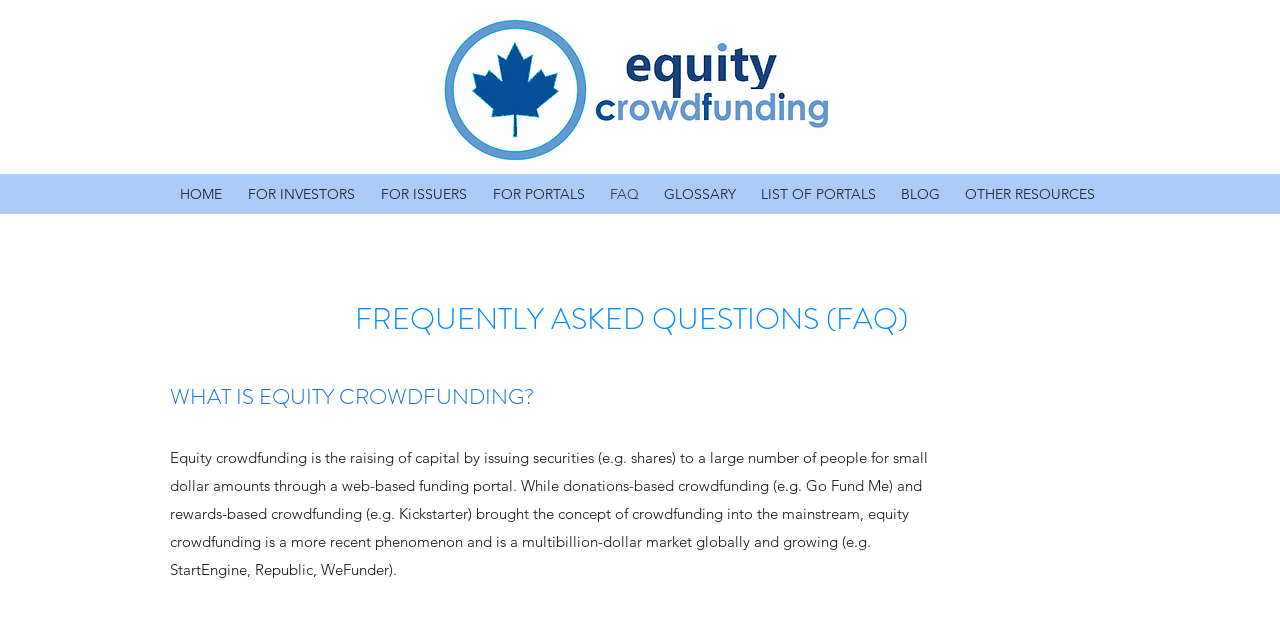

--- FILE ---
content_type: text/javascript; charset=utf-8
request_url: https://bot.lawdroid.com/js/loader.js
body_size: 1424
content:
var LDIframe = document.createElement('iframe');
function LDInitIframe(autochatopen = false){
  var LDChatOpened = false;
  var LDWrap = document.createElement('div');
  LDWrap.setAttribute('id', 'lawdroid-chat');
  LDWrap.setAttribute('style', 'position: absolute; bottom: 0; right: 0; height:0; width:0; position: fixed; max-width: 100%; z-index:2147483638; overflow: hidden;');
  LDIframe.setAttribute('style','border: none; width: 100%; height: 100%;');
  window.LAWDROID_AUTO_OPEN = false;
  if (autochatopen){
    window.LAWDROID_AUTO_OPEN = true;
  }
  let nonce = '';
  if (window.LAWDROID_JS_BUNDLE_NONCE){
    nonce = 'nonce="' + window.LAWDROID_JS_BUNDLE_NONCE +'"';
  }
  const html = `\
  <!DOCTYPE html>\
  <html>\
  <head>\
  <meta charset="utf-8">\
  <base target="_blank" >\
  <title>Lawdroid Widget</title>\
  <meta http-equiv="x-ua-compatible" content="ie=edge">\
  <meta name="viewport" content="width=device-width, initial-scale=1, maximum-scale=1, user-scalable=0">\
  <meta name="robots" content="noindex, nofollow">\
  </head>\
  <body>\
  <div id="app"></div>\
  <script src="https://bot.lawdroid.com/js/widget.js?ver=202510081516" ${nonce}></script>\
  </body>\
  </html>\
  `;
  LDIframe.srcdoc = html;
  if (window.LAWDROID_IFRAME){
    LDWrap.style.width = "100%";
    LDWrap.style.height = "100%";
  }
  LDWrap.appendChild(LDIframe);
  document.body.appendChild(LDWrap);
  var LDStyleEl = document.createElement('style');
  LDStyleEl.innerHTML = '\
  @media print\
  {\
    #lawdroid-chat\
    {\
      display: none;\
    }\
  }\
  #lawdroid-chat.chatOpen {\
    box-shadow: 0px 4px 16px rgba(0, 0, 0, 0.3);\
    bottom: 0;\
    right: 0 !important;\
  }\
  @media (max-width: 465px) {\
    #lawdroid-chat.chatOpen {\
      width: 100% !important;\
      max-height: 100%;\
      bottom: 0;\
      right: 0 !important;\
    }\
    #lawdroid-chat {\
      \
    }\
  }';
  document.head.appendChild(LDStyleEl);
}
function LDReceiveMessageFromIframe(e){
  let LDWrap = document.getElementById('lawdroid-chat');
  if (window.LAWDROID_IFRAME){
    if ( e.data.action === "LDResetIframe" ){
      LDDestroyIframe();
      LDInitIframe(true);
    } else if ( e.data.action === "LDRedirectBot" ) {
      LDDestroyIframe();
      window.LAWDROID_BOT_ID = e.data.botId;
      if (!window.LAWDROID_PARAMS){
        window.LAWDROID_PARAMS = {};
      }
      Object.assign(window.LAWDROID_PARAMS, e.data.attributes);
      LDInitIframe(true);
    }else{
      return;
    }
  }
  if ( e.data.action === "LDResizeWrap" ) {
    LDWrap.style.width = e.data.width;
    LDWrap.style.height = e.data.height;
    LDWrap.className = e.data.class;
    LDWrap.style.display = e.data.display;
  } else if ( e.data.action === "LDApplyCSS" ) {
    let style = document.createElement('style')
    style.type = "text/css"
    style.appendChild(document.createTextNode(''))
    style.childNodes[0].textContent = e.data.css;
    document.head.appendChild(style)
  } else if ( e.data.action === "LDResetIframe" ){ 
    LDDestroyIframe();
    LDInitIframe(true);
  } else if ( e.data.action === "LDVideoButton" ) {
    LDWrap.style.width = e.data.width;
    LDWrap.style.height = e.data.height;
    LDWrap.className = e.data.class;
    LDWrap.style.bottom = e.data.bottom;
    LDWrap.style.borderRadius = e.data.borderRadius;
  } else if ( e.data.action === "LDRemoveVideoButtonStyles" ) {
    LDWrap.style.bottom = '0px';
    LDWrap.style.removeProperty('border-radius');
  } else if ( e.data.action === "LDRedirectBot" ) {
    LDDestroyIframe();
    window.LAWDROID_BOT_ID = e.data.botId;
    if (!window.LAWDROID_PARAMS){
      window.LAWDROID_PARAMS = {};
    }
    Object.assign(window.LAWDROID_PARAMS, e.data.attributes);
    LDInitIframe(true);
  }else if ( e.data.action === "LDSetIframeAttribute" ) {
    LDIframe.setAttribute(e.data.name, e.data.value)
  }
}
function LDDestroyIframe(){
  let LDWrap = document.getElementById('lawdroid-chat');
  LDWrap.remove();
}
function LDAfterInitActions(){
  let LDWrap = document.getElementById('lawdroid-chat');
  window.addEventListener('message', this.LDReceiveMessageFromIframe);
}

LDInitIframe();
LDAfterInitActions();


let LDTriggerLinks = document.querySelectorAll(`[data-ld-action="open"]`);
LDTriggerLinks.forEach(function(item) {
  item.addEventListener('click', LDOpenChat.bind(null, item.dataset.block), false);
});

function LDOpenChat( bid ){
  LDIframe.contentWindow.postMessage({
    action: 'openChat',
    bid: bid
  },"*");
}
